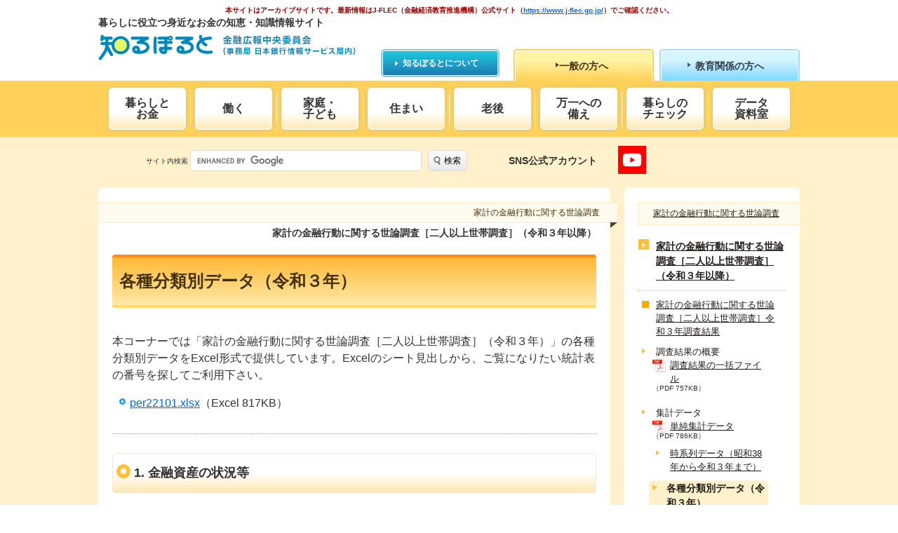

--- FILE ---
content_type: text/html;charset=UTF-8
request_url: https://www.shiruporuto.jp/public/document/container/yoron/futari2021-/2021/21bunruif001.html
body_size: 53054
content:
<!DOCTYPE html>
<html lang="ja">

<head>
  <meta charset="UTF-8">
  <meta http-equiv="x-ua-compatible" content="ie=edge">
  <title>各種分類別データ（令和３年） ― 家計の金融行動に関する世論調査［二人以上世帯調査］（令和３年以降）｜知るぽると</title>
  <meta name="description" content="「家計の金融行動に関する世論調査」（二人以上世帯調査）は、家計の資産・負債や家計設計などの状況についての世論調査です。令和３年の調査結果（二人以上世帯調査）を紹介します。">
    <meta name="viewport" content="width=device-width,initial-scale=1">
  <meta name="author" content="金融広報中央委員会">
  <meta name="copyright" content="Copyright (c) All rights reserved. No reproduction or republication without written permission.">

  
  <!-- OG -->
  <meta property="og:title" content="各種分類別データ（令和３年） ― 家計の金融行動に関する世論調査［二人以上世帯調査］（令和３年以降）｜知るぽると">
  <meta property="og:type" content="article">
  <meta property="og:url" content="https://www.shiruporuto.jp/public/document/container/yoron/futari2021-/2021/21bunruif001.html">
  <meta property="og:description" content="「家計の金融行動に関する世論調査」（二人以上世帯調査）は、家計の資産・負債や家計設計などの状況についての世論調査です。令和３年の調査結果（二人以上世帯調査）を紹介します。">
  <meta property="og:site_name" content="知るぽると">
  <meta property="og:image" content="https://www.shiruporuto.jp/common/images/og-image-ver2.png">
  <!-- twitter -->
  <meta name="twitter:card" content="summary_large_image" />
  <meta name="twitter:site" content="@shiruporuto" />
  <meta name="twitter:title" content="各種分類別データ（令和３年） ― 家計の金融行動に関する世論調査［二人以上世帯調査］（令和３年以降）｜知るぽると" />
  <meta property="og:url" content="https://www.shiruporuto.jp/public/document/container/yoron/futari2021-/2021/21bunruif001.html" />
  <meta name="twitter:description" content="「家計の金融行動に関する世論調査」（二人以上世帯調査）は、家計の資産・負債や家計設計などの状況についての世論調査です。令和３年の調査結果（二人以上世帯調査）を紹介します。" />
  <meta name="twitter:image" content="https://www.shiruporuto.jp/common/images/og-image-ver2.png" />

  <link rel="canonical" href="https://www.shiruporuto.jp/public/document/container/yoron/futari2021-/2021/21bunruif001.html">

    <link rel="shortcut icon" href="https://www.shiruporuto.jp/favicon.ico">
  <link rel="apple-touch-icon" href="https://www.shiruporuto.jp/favicon.ico">

<!-- Google Tag Manager -->
<script>(function(w,d,s,l,i){w[l]=w[l]||[];w[l].push({'gtm.start':
new Date().getTime(),event:'gtm.js'});var f=d.getElementsByTagName(s)[0],
j=d.createElement(s),dl=l!='dataLayer'?'&l='+l:'';j.async=true;j.src=
'https://www.googletagmanager.com/gtm.js?id='+i+dl;f.parentNode.insertBefore(j,f);
})(window,document,'script','dataLayer','GTM-TDL38F7');</script>
<!-- End Google Tag Manager -->

  <link href="/common/css/main.css" rel="stylesheet">
  <link href="/common/css/print.css" rel="stylesheet" media="print">
</head>

<body class="l-public">

<!-- Google Tag Manager (noscript) -->
<noscript><iframe src="https://www.googletagmanager.com/ns.html?id=GTM-TDL38F7"
height="0" width="0" style="display:none;visibility:hidden"></iframe></noscript>
<!-- End Google Tag Manager (noscript) -->

<script>
  (function (i, s, o, g, r, a, m) {
    i['GoogleAnalyticsObject'] = r;
    i[r] = i[r] || function () {
      (i[r].q = i[r].q || []).push(arguments)
    }, i[r].l = 1 * new Date();
    a = s.createElement(o),
      m = s.getElementsByTagName(o)[0];
    a.async = 1;
    a.src = g;
    m.parentNode.insertBefore(a, m)
  })(window, document, 'script', 'https://www.google-analytics.com/analytics.js', 'ga');

  ga('create', 'UA-24944809-1', 'auto');
  ga('send', 'pageview');
</script>

<!-- header_v2 -->
<p class="acc_nav"><a href="#end_header">ナビゲーションをスキップして本文へ</a></p>
<header class="global-header v2">

<p class="p_center"><br><strong>本サイトはアーカイブサイトです。<br class="sp">最新情報はJ-FLEC（金融経済教育推進機構）公式サイト<br class="sp">（<a href="https://www.j-flec.go.jp/" target="_blank">https://www.j-flec.go.jp/</a>）でご確認ください。</strong>
</p>


<div class="sitename">
    <p class="sitename__message">暮らしに役立つ身近なお金の知恵・知識情報サイト</p>
    <p class="sitename__logo"><a class="sitename__logo__anchor" href="/public/">知るぽると：金融広報中央委員会</a></p>
  </div>





  <nav class="navigation">
    <p class="about"><a class="about__anchor" href="/public/aboutus/index.html">知るぽるとについて</a></p>
    <ul class="typelist">
      <li class="typelist__public"><a class="typelist__public__anchor" href="/public/">一般の方へ</a></li>
      <li class="typelist__education"><a class="typelist__education__anchor" href="/education/">教育関係の方へ</a></li>
    </ul>
    <div class="categorynavi">
      <ul class="categorynavi__list">
        <li class="categorynavi__list__item"><a class="categorynavi__list__item__anchor" href="/public/knowledge/">暮らしと<br>お金</a></li>
<li class="categorynavi__list__item"><a class="categorynavi__list__item__anchor" href="/public/job/">働く</a></li>
<li class="categorynavi__list__item"><a class="categorynavi__list__item__anchor" href="/public/family/">家庭・<br>子ども</a></li>
<li class="categorynavi__list__item"><a class="categorynavi__list__item__anchor" href="/public/house/">住まい</a></li>
<li class="categorynavi__list__item"><a class="categorynavi__list__item__anchor" href="/public/senior/">老後</a></li>
<li class="categorynavi__list__item"><a class="categorynavi__list__item__anchor" href="/public/emergency/">万一への<br>備え</a></li>
<li class="categorynavi__list__item"><a class="categorynavi__list__item__anchor" href="/public/check/">暮らしの<br>チェック</a></li>
<li class="categorynavi__list__item"><a class="categorynavi__list__item__anchor" href="/public/data/">データ<br>資料室</a></li>

      </ul>
    </div>
   

<div class="utility">

      <div class="utility__item">
        <div class="sns">
          <p>SNS公式アカウント</p>
          <ul>
            <!--
<li><a href="https://www.facebook.com/shiruporuto" target="_blank"><img src="/common/images/sns/f_icon.svg" alt="Facebook"></a> </li>
            <li><a href="https://twitter.com/shiruporuto" target="_blank"><img src="/common/images/sns/t_icon.svg" alt="Twitter"></a> </li>
-->

            <li><a href="https://www.youtube.com/user/shiruporuto" target="_blank"><img src="/common/images/sns/yt_icon.png" alt="YouTube"></a> </li>
          </ul>





       </div>

       <p class="opener"><span>メニュー表示</span><i></i></p>
      </div>
      
<div class="searchbox" id="searchbox">
  <form name="searchbox__form" action="/public/search/results.html" role="search" class="searchbox__form">
    <label class="searchbox__form__label" for="cse-search-box-input">サイト内検索</label>
    <input type="text" name="q" size="50" maxlength="220" value="" title="検索" class="l-search__text searchbox__form__input" id="cse-search-box-input">
    <input type="hidden" name="cx" value="001374033029928526574:zfug7ffmxmg" />
    <button class="l-search__btn searchbox__form__btn">検索</button>
  </form>
  <script src="https://www.gstatic.com/prose/brand.js" targetId="cse-search-box-input"></script> 
</div>
 
    </div>
  </nav>





</header>
<style>
    .global-header.v2{
        height: 258px;
    }
    @media screen and (max-width: 999px) {
        .global-header.v2{
            height: 312px
        }
    }
    @media screen and (max-width: 737px) {
        .global-header.v2{
            height: auto;
        }
    }
</style>
<p class="acc_nav" id="end_header">これより本文です</p>

  <div class="body l-contents">
    <div class=" wrapper">
      <article class="main">
        <p class="contents__name" align="right">家計の金融行動に関する世論調査</p>
        <p class="p_xsmall" align="right"><em>家計の金融行動に関する世論調査［二人以上世帯調査］（令和３年以降）</em></p>
        <h1>各種分類別データ（令和３年）</h1>

        <div class="contents_BottomS">
          <p>本コーナーでは「家計の金融行動に関する世論調査［二人以上世帯調査］（令和３年）」の各種分類別データをExcel形式で提供しています。Excelのシート見出しから、ご覧になりたい統計表の番号を探してご利用下さい。</p>

          <p><a href="pdf/per22101.xlsx" class="arrow_01 auto-size">per22101.xlsx</a>（Excel&nbsp;817KB）</p>
        </div>

        <div class="contents">
          <a name="1"></a>
          <h2>1. 金融資産の状況等</h2>

          <div class="contents"><br>
            <table width="510" border="0" cellspacing="0" cellpadding="0" summary="金融資産の状況等" class="table_yellow">
              <tr>
                <th width="10%" align="center" scope="col">統計表の番号</th>
                <th width="62%" align="center" scope="col">統計表の名称</th>
                <th align="center" scope="col">設問</th>
              </tr>
              <tr>
                <th width="10%" align="center" class="thFlat" scope="row">1</th>
                <td width="62%">預貯金口座または証券会社等の口座の有無、現在保有している金融商品</td>
                <td>＜問1(a)＞ 、＜問1(b)＞</td>
              </tr>
              <tr>
                <th width="10%" align="center" class="thFlat" scope="row">2</th>
                <td width="62%">金融資産の有無、金融資産非保有世帯の預貯金口座または証券会社等の口座の有無および現在の預貯金残高</td>
                <td>＜問1(b)＞＜問2(a)＞、＜問1(a)＞、＜問2(a)＞</td>
              </tr>
              <tr>
                <th width="10%" align="center" class="thFlat" scope="row">3</th>
                <td width="62%">金融資産保有額（金融資産保有世帯）</td>
                <td>＜問2(a)＞</td>
              </tr>
              <tr>
                <th width="10%" align="center" class="thFlat" scope="row">4</th>
                <td width="62%">金融資産保有額（金融資産を保有していない世帯を含む）</td>
                <td>＜問2(a)＞</td>
              </tr>
              <tr>
                <th width="10%" align="center" class="thFlat" scope="row">5</th>
                <td width="62%">種類別金融商品保有額（金融資産保有世帯）</td>
                <td>＜問2(a)＞</td>
              </tr>
              <tr>
                <th width="10%" align="center" class="thFlat" scope="row">6</th>
                <td width="62%">種類別金融商品保有額（金融資産を保有していない世帯を含む）</td>
                <td>＜問2(a)＞</td>
              </tr>
              <tr>
                <th width="10%" align="center" class="thFlat" scope="row">7</th>
                <td width="62%">一般NISA（少額投資非課税制度）、ジュニアNISA（未成年者少額投資非課税制度）、つみたてNISA（非課税累積投資契約に係る少額投資非課税制度）、個人型確定拠出年金（iDeCo）、外貨建金融商品の保有額</td>
                <td>＜問2(a)＞＜問2(b)＞</td>
              </tr>
              <tr>
                <th width="10%" align="center" class="thFlat" scope="row">8</th>
                <td width="62%">年間手取り収入（臨時収入を含む）からの貯蓄割合（金融資産保有世帯）</td>
                <td>＜問1(a)＞</td>
              </tr>
              <tr>
                <th width="10%" align="center" class="thFlat" scope="row">9</th>
                <td width="62%">臨時収入等からの貯蓄割合（金融資産保有世帯）</td>
                <td>＜問1(b)＞</td>
              </tr>
              <tr>
                <th width="10%" align="center" class="thFlat" scope="row">10</th>
                <td width="62%">金融資産構成の前年比較（金融資産を保有していない世帯を含む）</td>
                <td>＜問4＞</td>
              </tr>
              <tr>
                <th width="10%" align="center" class="thFlat" scope="row">11</th>
                <td width="62%">金融商品の選択基準（金融資産保有世帯）</td>
                <td>＜問5＞</td>
              </tr>
              <tr>
                <th width="10%" align="center" class="thFlat" scope="row">12</th>
                <td width="62%">金融商品の選択基準（金融資産を保有していない世帯を含む）</td>
                <td>＜問5＞</td>
              </tr>
              <tr>
                <th width="10%" align="center" class="thFlat" scope="row">13</th>
                <td width="62%">元本割れの経験、元本割れの経験の受け止め方</td>
                <td>＜問6(a)＞、＜問6(b)＞</td>
              </tr>
              <tr>
                <th width="10%" align="center" class="thFlat" scope="row">14</th>
                <td width="62%">金融資産残高の1年前との増減比較（金融資産保有世帯）</td>
                <td>＜問7＞</td>
              </tr>
              <tr>
                <th width="10%" align="center" class="thFlat" scope="row">15</th>
                <td width="62%">金融資産残高の1年前との増減比較（金融資産を保有していない世帯を含む）</td>
                <td>＜問7＞</td>
              </tr>
              <tr>
                <th width="10%" align="center" class="thFlat" scope="row">16</th>
                <td width="62%">金融資産残高が増加した理由（金融資産保有世帯のうち金融資産残高が増えた世帯）</td>
                <td>＜問8(a)＞</td>
              </tr>
              <tr>
                <th width="10%" align="center" class="thFlat" scope="row">17</th>
                <td width="62%">金融資産残高が減少した理由（金融資産保有世帯のうち金融資産残高が減った世帯）</td>
                <td>＜問8(b)＞</td>
              </tr>
              <tr>
                <th width="10%" align="center" class="thFlat" scope="row">18</th>
                <td width="62%">金融資産の保有目的（金融資産保有世帯）</td>
                <td>＜問9＞</td>
              </tr>
              <tr>
                <th width="10%" align="center" class="thFlat" scope="row">19</th>
                <td width="62%">金融資産の保有目的（金融資産を保有していない世帯を含む）</td>
                <td>＜問9＞</td>
              </tr>
              <tr>
                <th width="10%" align="center" class="thFlat" scope="row">21</th>
                <td width="62%">金融資産目標残高</td>
                <td>＜問11＞</td>
              </tr>
              <tr>
                <th width="10%" align="center" class="thFlat" scope="row">22</th>
                <td width="62%">今後の金融商品の保有希望</td>
                <td>＜問12＞</td>
              </tr>
              <tr>
                <th width="10%" align="center" class="thFlat" scope="row">23</th>
                <td width="62%">元本割れを起こす可能性があるが、収益性の高いと見込まれる金融商品の保有</td>
                <td>＜問13＞</td>
              </tr>
            </table>
          </div>
        </div>

        <div class="contents">
          <a name="2"></a>
          <h2>2. 金融負債の状況等</h2>

          <div class="contents"><br>
            <table width="510" border="0" cellspacing="0" cellpadding="0" summary="金融負債の状況等" class="table_yellow">
              <tr>
                <th width="10%" align="center" scope="col">統計表の番号</th>
                <th width="62%" align="center" scope="col">統計表の名称</th>
                <th align="center" scope="col">設問</th>
              </tr>
              <tr>
                <th width="10%" align="center" class="thFlat" scope="row">28</th>
                <td width="62%">借入金の有無</td>
                <td>＜問15＞</td>
              </tr>
              <tr>
                <th width="10%" align="center" class="thFlat" scope="row">29</th>
                <td width="62%">借入金残高（借入金がある世帯）</td>
                <td>＜問16＞</td>
              </tr>
              <tr>
                <th width="10%" align="center" class="thFlat" scope="row">30</th>
                <td width="62%">借入金残高（借入金有無回答世帯）</td>
                <td>＜問16＞</td>
              </tr>

              <tr>
                <th width="10%" align="center" class="thFlat" scope="row">31</th>
                <td width="62%">住宅ローン残高（借入金額回答世帯）</td>
                <td>＜問16＞</td>
              </tr>
              <tr>
                <th width="10%" align="center" class="thFlat" scope="row">32</th>
                <td width="62%">新規借入額（借入金有無回答世帯）</td>
                <td>＜問16＞</td>
              </tr>
              <tr>
                <th width="10%" align="center" class="thFlat" scope="row">33</th>
                <td width="62%">年間返済額（借入金有無回答世帯）</td>
                <td>＜問16＞</td>
              </tr>
              <tr>
                <th width="10%" align="center" class="thFlat" scope="row">34</th>
                <td width="62%">借入の目的（借入金がある世帯）</td>
                <td>＜問17＞</td>
              </tr>
            </table>
          </div>
        </div>

        <div class="contents">
          <a name="3"></a>
          <h2>3. 実物資産・住居計画</h2>

          <div class="contents"><br>
            <table width="510" border="0" cellspacing="0" cellpadding="0" summary="実物資産・住居計画" class="table_yellow">
              <tr>
                <th width="10%" align="center" scope="col">統計表の番号</th>
                <th width="62%" align="center" scope="col">統計表の名称</th>
                <th align="center" scope="col">設問</th>
              </tr>
              <tr>
                <th width="10%" align="center" class="thFlat" scope="row">38</th>
                <td width="62%">住居の状況</td>
                <td>＜問20＞</td>
              </tr>
              <tr>
                <th width="10%" align="center" class="thFlat" scope="row">39</th>
                <td width="62%">自家取得予定</td>
                <td>＜問21＞</td>
              </tr>
              <tr>
                <th width="10%" align="center" class="thFlat" scope="row">40</th>
                <td width="62%">住宅取得必要資金（金額回答世帯）</td>
                <td>＜問22＞</td>
              </tr>
              <tr>
                <th width="10%" align="center" class="thFlat" scope="row">41</th>
                <td width="62%">この1年以内の土地・住宅の取得、増改築、売却の有無</td>
                <td>＜問23＞</td>
              </tr>
              <tr>
                <th width="10%" align="center" class="thFlat" scope="row">42</th>
                <td width="62%">この1年以内の土地・住宅取得、増改築資金、売却金額</td>
                <td>＜問24＞</td>
              </tr>
            </table>
          </div>
        </div>

        <div class="contents">
          <a name="4"></a>
          <h2>4. 生活設計（老後、消費含む）</h2>

          <div class="contents"><br>
            <table width="510" border="0" cellspacing="0" cellpadding="0" summary="生活設計（老後、消費含む）" class="table_yellow">
              <tr>
                <th width="10%" align="center" scope="col">統計表の番号</th>
                <th width="62%" align="center" scope="col">統計表の名称</th>
                <th align="center" scope="col">設問</th>
              </tr>
              <tr>
                <th width="10%" align="center" class="thFlat" scope="row">20</th>
                <td width="62%">遺産についての考え方</td>
                <td>＜問10＞</td>
              </tr>
              <tr>
                <th width="10%" align="center" class="thFlat" scope="row">35</th>
                <td width="62%">家計全体のバランス評価、家計運営の評価</td>
                <td>＜問18(a)＞、＜問18(b)＞</td>
              </tr>
              <tr>
                <th width="10%" align="center" class="thFlat" scope="row">36</th>
                <td width="62%">生活設計策定の有無</td>
                <td>＜問19(a)＞</td>
              </tr>
              <tr>
                <th width="10%" align="center" class="thFlat" scope="row">37</th>
                <td width="62%">生活設計の策定期間、資金計画策定の有無</td>
                <td>＜問19(b)＞、＜問19(c)＞</td>
              </tr>
              <tr>
                <th width="10%" align="center" class="thFlat" scope="row">43</th>
                <td width="62%">老後のひと月当たり最低生活費・年金支給時に最低準備しておく金融資産残高</td>
                <td>＜問25＞</td>
              </tr>
              <tr>
                <th width="10%" align="center" class="thFlat" scope="row">44</th>
                <td width="62%">老後の生活についての考え方</td>
                <td>＜問26＞</td>
              </tr>
              <tr>
                <th width="10%" align="center" class="thFlat" scope="row">45</th>
                <td width="62%">老後の生活についての考え方（世帯主の年齢が60歳未満の世帯）</td>
                <td>＜問26＞</td>
              </tr>
              <tr>
                <th width="10%" align="center" class="thFlat" scope="row">46</th>
                <td width="62%">老後の生活を心配していない理由（老後を心配していない世帯）</td>
                <td>＜問27＞</td>
              </tr>
              <tr>
                <th width="10%" align="center" class="thFlat" scope="row">47</th>
                <td width="62%">老後の生活を心配する理由（老後を心配している世帯）</td>
                <td>＜問28＞</td>
              </tr>
              <tr>
                <th width="10%" align="center" class="thFlat" scope="row">48</th>
                <td width="62%">老後における生活資金源</td>
                <td>＜問29(a)＞</td>
              </tr>
              <tr>
                <th width="10%" align="center" class="thFlat" scope="row">49</th>
                <td width="62%">老後における生活資金源（世帯主の年令が60歳以上の世帯）</td>
                <td>＜問29(a)＞</td>
              </tr>
              <tr>
                <th width="10%" align="center" class="thFlat" scope="row">50</th>
                <td width="62%">年金に対する考え方</td>
                <td>＜問29(b)＞</td>
              </tr>
              <tr>
                <th width="10%" align="center" class="thFlat" scope="row">51</th>
                <td width="62%">年金ではゆとりがないと考える理由（ゆとりがない世帯）</td>
                <td>＜問29(c)＞</td>
              </tr>
              <tr>
                <th width="10%" align="center" class="thFlat" scope="row">52</th>
                <td width="62%">こどものこづかい額</td>
                <td>＜問30＞</td>
              </tr>
              <tr>
                <th width="10%" align="center" class="thFlat" scope="row">53</th>
                <td width="62%">仕送りの支払い、受取り</td>
                <td>＜問31(a)＞、＜問31(b)＞</td>
              </tr>
              <tr>
                <th width="10%" align="center" class="thFlat" scope="row">57</th>
                <td width="62%">経済的な豊かさ・心の豊かさの実感</td>
                <td>＜問35(a)＞</td>
              </tr>
              <tr>
                <th width="10%" align="center" class="thFlat" scope="row">58</th>
                <td width="62%">経済的な豊かさを実感する条件</td>
                <td>＜問35(b)＞</td>
              </tr>
              <tr>
                <th width="10%" align="center" class="thFlat" scope="row">59</th>
                <td width="62%">経済的な豊かさを実感する条件（経済的な豊かさを実感している世帯）</td>
                <td>＜問35(b)＞</td>
              </tr>
              <tr>
                <th width="10%" align="center" class="thFlat" scope="row">60</th>
                <td width="62%">経済的な豊かさを実感する条件（経済的な豊かさを実感していない世帯）</td>
                <td>＜問35(b)＞</td>
              </tr>
              <tr>
                <th width="10%" align="center" class="thFlat" scope="row">61</th>
                <td width="62%">心の豊かさを実感する条件</td>
                <td>＜問35(c)＞</td>
              </tr>
              <tr>
                <th width="10%" align="center" class="thFlat" scope="row">62</th>
                <td width="62%">心の豊かさを実感する条件（心の豊かさを実感している世帯）</td>
                <td>＜問35(c)＞</td>
              </tr>
              <tr>
                <th width="10%" align="center" class="thFlat" scope="row">63</th>
                <td width="62%">心の豊かさを実感する条件（心の豊かさを実感していない世帯）</td>
                <td>＜問35(c)＞</td>
              </tr>
            </table>
          </div>
        </div>

        <div class="contents">
          <a name="5"></a>
          <h2>5.決済手段</h2>

          <div class="contents"><br>
            <table width="510" border="0" cellspacing="0" cellpadding="0" summary="決済手段" class="table_yellow">
              <tr>
                <th width="10%" align="center" scope="col">統計表の番号</th>
                <th width="62%" align="center" scope="col">統計表の名称</th>
                <th align="center" scope="col">設問</th>
              </tr>
              <tr>
                <th width="10%" align="center" class="thFlat" scope="row">24</th>
                <td width="62%">日常的な支払い（買い物代金等）の主な資金決済手段</td>
                <td>＜問14(a)＞</td>
              </tr>
              <tr>
                <th width="10%" align="center" class="thFlat" scope="row">25</th>
                <td width="62%">日常的な支払い（買い物代金等）の主な資金決済手段（続き）</td>
                <td>＜問14(a)＞</td>
              </tr>
              <tr>
                <th width="10%" align="center" class="thFlat" scope="row">26</th>
                <td width="62%">定期的な支払い（公共料金等）の主な資金決済手段</td>
                <td>＜問14(b)＞</td>
              </tr>
              <tr>
                <th width="10%" align="center" class="thFlat" scope="row">27</th>
                <td width="62%">平均手持ち現金残高</td>
                <td>＜問14(c)＞</td>
              </tr>
            </table>
          </div>
        </div>

        <div class="contents">
          <a name="6"></a>
          <h2>6.金融制度等</h2>

          <div class="contents"><br>
            <table width="510" border="0" cellspacing="0" cellpadding="0" summary="金融制度等" class="table_yellow">
              <tr>
                <th width="10%" align="center" scope="col">統計表の番号</th>
                <th width="62%" align="center" scope="col">統計表の名称</th>
                <th align="center" scope="col">設問</th>
              </tr>
              <tr>
                <th width="10%" align="center" class="thFlat" scope="row">54</th>
                <td width="62%">預金保険制度の認知度</td>
                <td>＜問32＞</td>
              </tr>
              <tr>
                <th width="10%" align="center" class="thFlat" scope="row">55</th>
                <td width="62%">金融資産をより安全にするためにとった行動</td>
                <td>＜問33＞</td>
              </tr>
              <tr>
                <th width="10%" align="center" class="thFlat" scope="row">56</th>
                <td width="62%">金融機関の選択理由</td>
                <td>＜問34＞</td>
              </tr>
              <tr>
                <th width="10%" align="center" class="thFlat" scope="row">64</th>
                <td width="62%">金融に関する知識・情報の入手先</td>
                <td>＜問36(a)＞</td>
              </tr>
              <tr>
                <th width="10%" align="center" class="thFlat" scope="row">65</th>
                <td width="62%">金融に関する知識・情報の提供主体として望ましく思う先</td>
                <td>＜問36(b)＞</td>
              </tr>
              <tr>
                <th width="10%" align="center" class="thFlat" scope="row">66</th>
                <td width="62%">金融広報中央委員会の認知度</td>
                <td>＜問36(c)＞</td>
              </tr>
            </table>
          </div>
        </div>

        <div class="contents">
          <a name="7"></a>
          <h2>7.標本特性</h2>

          <div class="contents"><br>
            <table width="510" border="0" cellspacing="0" cellpadding="0" summary="標本特性" class="table_yellow">
              <tr>
                <th width="10%" align="center" scope="col">統計表の番号</th>
                <th width="62%" align="center" scope="col">統計表の名称</th>
                <th align="center" scope="col">設問</th>
              </tr>
              <tr>
                <th width="10%" align="center" class="thFlat" scope="row">67</th>
                <td width="62%">世帯人数</td>
                <td>＜属性(a)＞</td>
              </tr>
              <tr>
                <th width="10%" align="center" class="thFlat" scope="row">68</th>
                <td width="62%">世帯主の年令</td>
                <td>＜属性(a)＞</td>
              </tr>
              <tr>
                <th width="10%" align="center" class="thFlat" scope="row">69</th>
                <td width="62%">世帯主の性別、長期不在の有無</td>
                <td>＜属性(a)＞</td>
              </tr>
              <tr>
                <th width="10%" align="center" class="thFlat" scope="row">70</th>
                <td width="62%">世帯主の学歴</td>
                <td>＜属性(a)＞</td>
              </tr>
              <tr>
                <th width="10%" align="center" class="thFlat" scope="row">71</th>
                <td width="62%">世帯主の就業・就学の有無</td>
                <td>＜属性(a)＞</td>
              </tr>
              <tr>
                <th width="10%" align="center" class="thFlat" scope="row">72</th>
                <td width="62%">世帯主の就業先産業（就業者）</td>
                <td>＜属性(a)＞</td>
              </tr>
              <tr>
                <th width="10%" align="center" class="thFlat" scope="row">73</th>
                <td width="62%">配偶者の学歴</td>
                <td>＜属性(a)＞</td>
              </tr>
              <tr>
                <th width="10%" align="center" class="thFlat" scope="row">74</th>
                <td width="62%">配偶者の就業・就学の有無（配偶者あり）</td>
                <td>＜属性(a)＞</td>
              </tr>
              <tr>
                <th width="10%" align="center" class="thFlat" scope="row">75</th>
                <td width="62%">世帯の就業者数</td>
                <td>＜属性(a)＞</td>
              </tr>
              <tr>
                <th width="10%" align="center" class="thFlat" scope="row">76</th>
                <td width="62%">世帯の回答者</td>
                <td>＜属性(a)＞</td>
              </tr>
			  <tr>
                <th width="10%" align="center" class="thFlat" scope="row">77</th>
                <td width="62%">年間手取り収入（税引後）</td>
                <td>＜属性(b)＞</td>
              </tr>
            </table>
          </div>
        </div>
      </article>
      <!-- end main -->

      <div class="subnavi l-subnavi">
        <div class="subnavi__sticky">
          <nav class="subnavi__localnavi">
            
          </nav>
          <nav class="subnavi__contentsnavi">
            <p class="parentcontents"><a href="/public/document/container/yoron/" class="parentcontents__anchor">家計の金融行動に関する世論調査</a></p>
<p class="listtitle"><a class="listtitle__anchor" href="/public/document/container/yoron/futari2021-/">家計の金融行動に関する世論調査［二人以上世帯調査］（令和３年以降）</a></p>
<ul class="linklist">
  <li class="linklist__item"><a href="/public/document/container/yoron/futari2021-/2021/" class="linklist__item__anchor">家計の金融行動に関する世論調査［二人以上世帯調査］令和３年調査結果</a>
    <ul class="linklist childlist">
      <li class="linklist__item"><span class="linklist__item__text">調査結果の概要</span>
        <ul class="linklist grandchildlist">
          <li class="linklist__item"><a href="/public/document/container/yoron/futari2021-/2021/pdf/yoronf21.pdf" class="linklist__item__anchor auto-size" target="_blank">調査結果の一括ファイル</a>（PDF&nbsp;757KB）</li>
        </ul>
      </li>
    </ul>
    <ul class="linklist childlist">
      <li class="linklist__item"><span class="linklist__item__text">集計データ</span>
        <ul class="linklist grandchildlist">
          <li class="linklist__item"><a href="/public/document/container/yoron/futari2021-/2021/pdf/shukeif21.pdf" class="linklist__item__anchor auto-size" target="_blank">単純集計データ</a>（PDF&nbsp;786KB）</li>
          <li class="linklist__item"><a href="/public/document/container/yoron/futari2021-/2021/hist.html" class="linklist__item__anchor">時系列データ（昭和38年から令和３年まで）</a></li>
          <li class="linklist__item"><a href="/public/document/container/yoron/futari2021-/2021/21bunruif001.html" class="linklist__item__anchor">各種分類別データ（令和３年）</a></li>
          <li class="linklist__item"><a href="/public/document/container/yoron/futari2021-/2021/21crossf001.html" class="linklist__item__anchor">設問間クロス集計（令和３年）</a></li>
        </ul>
      </li>
    </ul>
  </li>
</ul>
          </nav>
        </div>
      </div>
      <!-- nd subnavi -->

    </div>
  </div>
  <div class="l-banner">
  <div class="wrapper">
    <section class="l-banner__kataru">
      <h2 class="katarutitle"><i class="icon-hexagon"></i>著名人・有識者が語る<a class="arrow_01 kataruList" href="/public/document/container/kataru/">一覧をみる</a></h2>
      <div id="kataru">
<ul id="kataru_list">
  <li> <a href="/public/document/container/kataru/067_robert_campbell.html"><img width="107" height="214" alt="日本文学研究者・早稲田大学特命教授&nbsp;ロバート&nbsp;キャンベルさん" src="/common/images/banner/kataru/kataru67top.png"></a></li>
  <li> <a href="/public/document/container/kataru/066_kumiko_mori.html"><img width="107" height="214" alt="歌手・タレント・女優&nbsp;森公美子さん" src="/common/images/banner/kataru/kataru66top.png"></a></li>
  <li> <a href="/public/document/container/kataru/065_natsuko_toda.html"><img width="107" height="214" alt="映画字幕翻訳者&nbsp;戸田奈津子さん" src="/common/images/banner/kataru/kataru65top.png"></a></li>
  <li> <a href="/public/document/container/kataru/064_takeshi_tsuruno.html"><img width="107" height="214" alt="タレント&nbsp;つるの剛士さん" src="/common/images/banner/kataru/kataru64top.png"></a></li>
  <li> <a href="/public/document/container/kataru/063_mariko_ooe.html"><img width="107" height="214" alt="テレビ東京報道局キャスター 大江麻理子さん" src="/common/images/banner/kataru/kataru63top.png"></a></li>
  <li> <a href="/public/document/container/kataru/061_ichinosuke_shunputei.html"><img width="107" height="214" alt="落語家&nbsp;春風亭一之輔さん" src="/common/images/banner/kataru/kataru61top.png"></a></li>
  <li> <a href="/public/document/container/kataru/060_naoki_ogi.html"><img width="107" height="214" alt="教育評論家 尾木直樹さん" src="/common/images/banner/kataru/kataru60top.png"></a></li>
  <li> <a href="/public/document/container/kataru/059_ai_haruna.html"><img width="107" height="214" alt="タレント はるな愛さん" src="/common/images/banner/kataru/kataru59top.png"></a></li>
  <li> <a href="/public/document/container/kataru/058_katsumi_takahashi.html"><img width="107" height="214" alt="俳優 高橋克実さん" src="/common/images/banner/kataru/kataru58top.png"></a></li>
  <li> <a href="/public/document/container/kataru/057_yuri_yamamoto.html"><img width="107" height="214" alt="料理コラムニスト 山本ゆりさん" src="/common/images/banner/kataru/kataru57top.png"></a></li>
  <li> <a href="/public/document/container/kataru/055_emiri_miyamoto.html"><img width="107" height="214" alt="ヴァイオリニスト 宮本笑里さん" src="/common/images/banner/kataru/kataru55top.png"></a></li>
  <li> <a href="/public/document/container/kataru/054_tokujin_yoshioka.html"><img width="107" height="214" alt="デザイナー・アーティスト 吉岡徳仁さん" src="/common/images/banner/kataru/kataru54top.png"></a></li>
  <li> <a href="/public/document/container/kataru/051_dewi_sukarno.html"><img width="107" height="214" alt="タレント デヴィ・スカルノさん" src="/common/images/banner/kataru/kataru51top.png"></a></li>
  <li> <a href="/public/document/container/kataru/050_masako_wakamiya.html"><img width="107" height="214" alt="デジタルクリエーター・ITエバンジェリスト 若宮正子さん" src="/common/images/banner/kataru/kataru50top.png"></a></li>
  <li> <a href="/public/document/container/kataru/049_airi_hatakeyama.html"><img width="107" height="214" alt="元新体操選手・タレント 畠山愛理さん" src="/common/images/banner/kataru/kataru49top.png"></a></li>
  <li> <a href="/public/document/container/kataru/048_seiyo_uchino.html"><img width="107" height="214" alt="俳優 内野聖陽さん" src="/common/images/banner/kataru/kataru48top.png"></a></li>
  <li> <a href="/public/document/container/kataru/047_kanji_ishimaru.html"><img width="107" height="214" alt="歌手・俳優 石丸幹二さん" src="/common/images/banner/kataru/kataru47top.png"></a></li>
  <li> <a href="/public/document/container/kataru/046_itsuki_natsui.html"><img width="107" height="214" alt="俳人 夏井いつきさん" src="/common/images/banner/kataru/kataru46top.png"></a></li>
  <li>
    <a href="/public/document/container/kataru/045_momiji_yamamura.html"><img src="/common/images/banner/kataru/kataru45top.png" alt="女優 山村 紅葉さん" width="107" height="214"></a>
  </li>
  <li>
    <a href="/public/document/container/kataru/044_yoshiharu_doi.html"><img src="/common/images/banner/kataru/kataru44top.png" alt="料理研究家 土井 善晴さん" width="107" height="214"></a>
  </li>
  <li>
    <a href="/public/document/container/kataru/043_atsugiri_jason.html"><img src="/common/images/banner/kataru/kataru43top.png" alt="IT企業役員・タレント 厚切りジェイソンさん" width="107" height="214"></a>
  </li>
  <li>
    <a href="/public/document/container/kataru/042_kengo_nakamura.html"><img src="/common/images/banner/kataru/kataru42top.png" alt="プロサッカー選手 中村 憲剛さん" width="107" height="214"></a>
  </li>
  <li>
    <a href="/public/document/container/kataru/041_nobuko_nakano.html"><img src="/common/images/banner/kataru/kataru41top.png" alt="脳科学者 中野 信子さん" width="107" height="214"></a>
  </li>
  <li>
    <a href="/public/document/container/kataru/040_nahoko_uehashi.html"><img src="/common/images/banner/kataru/kataru40top.jpg" alt="作家 上橋 菜穂子さん" width="107" height="214"></a>
  </li>
  <li>
    <a href="/public/document/container/kataru/039_taihei_hayashiya.html"><img src="/common/images/banner/kataru/kataru39top.jpg" alt="落語家 林家 たい平さん" width="107" height="214"></a>
  </li>
  <li>
    <a href="/public/document/container/kataru/038_eri_watanabe.html"><img src="/common/images/banner/kataru/kataru38top.jpg" alt="劇作家 演出家 女優 渡辺 えりさん" width="107" height="214"></a>
  </li>
  <li>
    <a href="/public/document/container/kataru/037_susumu_hara.html"><img src="/common/images/banner/kataru/kataru37top.jpg" alt="青山学院大学陸上競技部監督 原 晋さん" width="107" height="214"></a>
  </li>
  <li>
    <a href="/public/document/container/kataru/036_tatsuya_shimizu.html"><img src="/common/images/banner/kataru/kataru36top.jpg" alt="東京女子医科大学 先端生命医科学研究所教授 清水 達也さん" width="107" height="214"></a>
  </li>
  <li>
    <a href="/public/document/container/kataru/035_tomomi_okazaki.html"><img src="/common/images/banner/kataru/kataru35top.jpg" alt="元スピードスケート選手 長野五輪銅メダリスト 岡崎 朋美さん" width="107" height="214"></a>
  </li>
  <li>
    <a href="/public/document/container/kataru/034_hiroshi_ishiguro.html"><img src="/common/images/banner/kataru/kataru34top.jpg" alt="工学博士 石黒 浩さん" width="107" height="214"></a>
  </li>
  <li>
    <a href="/public/document/container/kataru/028_hiroshi_yamamoto.html"><img src="/common/images/banner/kataru/kataru28top.jpg" alt="日本体育大学教授 山本 博さん" width="107" height="214"></a>
  </li>
  <li>
    <a href="/public/document/container/kataru/033_goro_yamada.html"><img src="/common/images/banner/kataru/kataru33top.jpg" alt="編集者 評論家 山田 五郎さん" width="107" height="214"></a>
  </li>
  <li>
    <a href="/public/document/container/kataru/015_hiroshi_aramata.html"><img src="/common/images/banner/kataru/kataru15top.jpg" alt="作家 荒俣 宏さん" width="107" height="214"></a>
  </li>
  <li>
    <a href="/public/document/container/kataru/020_shigeaki_hinohara.html"><img src="/common/images/banner/kataru/kataru20top.jpg" alt="医学博士 日野原 重明さん" width="107" height="214"></a>
  </li>
  <li>
    <a href="/public/document/container/kataru/014_daniel_kahl.html"><img src="/common/images/banner/kataru/kataru14top.jpg" alt="山形弁研究家 タレント ダニエル・カールさん" width="107" height="214"></a>
  </li>
  <li>
    <a href="/public/document/container/kataru/010_shinya_yamada.html"><img src="/common/images/banner/kataru/kataru10top.jpg" alt="公認会計士 山田 真哉さん" width="107" height="214"></a>
  </li>
  <li>
    <a href="/public/document/container/kataru/032_patrick_harlan.html"><img src="/common/images/banner/kataru/kataru32top.jpg" alt="タレント パトリック・ハーランさん" width="107" height="214"></a>
  </li>
  <li>
    <a href="/public/document/container/kataru/008_rika_kayama.html"><img src="/common/images/banner/kataru/kataru08top.jpg" alt="精神科医 立教大学教授 香山 リカさん" width="107" height="214"></a>
  </li>
  <li>
    <a href="/public/document/container/kataru/018_kiyoshi_nakahata.html"><img src="/common/images/banner/kataru/kataru18top.jpg" alt="野球解説者 中畑 清さん" width="107" height="214"></a>
  </li>
  <li>
    <a href="/public/document/container/kataru/021_daichi_suzuki.html"><img src="/common/images/banner/kataru/kataru21top.jpg" alt="順天堂大学准教授 鈴木 大地さん" width="107" height="214"></a>
  </li>
  <li>
    <a href="/public/document/container/kataru/005_mariko_bando.html"><img src="/common/images/banner/kataru/kataru05top.jpg" alt="昭和女子大学理事長・学長 坂東 眞理子さん" width="107" height="214"></a>
  </li>
  <li>
    <a href="/public/document/container/kataru/009_yuichiro_miura.html"><img src="/common/images/banner/kataru/kataru09top.jpg" alt="プロスキーヤー クラーク記念国際高等学校校長 三浦 雄一郎さん" width="107" height="214"></a>
  </li>
  <li>
    <a href="/public/document/container/kataru/023_takashi_saito.html"><img src="/common/images/banner/kataru/kataru23top.jpg" alt="明治大学文学部教授 齋藤 孝さん" width="107" height="214"></a>
  </li>
  <li>
    <a href="/public/document/container/kataru/011_mari_tanigawa.html"><img src="/common/images/banner/kataru/kataru11top.jpg" alt="マラソンランナー 谷川 真理さん" width="107" height="214"></a>
  </li>
  <li>
    <a href="/public/document/container/kataru/006_jin_akiyama.html"><img src="/common/images/banner/kataru/kataru06top.jpg" alt="数学者 秋山 仁さん" width="107" height="214"></a>
  </li>
  <li>
    <a href="/public/document/container/kataru/026_hitoshi_kusano.html"><img src="/common/images/banner/kataru/kataru26top.jpg" alt="TVキャスター 草野 仁さん" width="107" height="214"></a>
  </li>
  <li>
    <a href="/public/document/container/kataru/031_homare_sawa.html"><img src="/common/images/banner/kataru/kataru31top.jpg" alt="サッカー選手 澤 穂希さん" width="107" height="214"></a>
  </li>
  <li>
    <a href="/public/document/container/kataru/007_takeshi_kakehashi.html"><img src="/common/images/banner/kataru/kataru07top.jpg" alt="ピアニスト 梯 剛之さん" width="107" height="214"></a>
  </li>
  <li>
    <a href="/public/document/container/kataru/017_keiko_takeshita.html"><img src="/common/images/banner/kataru/kataru17top.jpg" alt="女優 竹下 景子さん" width="107" height="214"></a>
  </li>
  <li>
    <a href="/public/document/container/kataru/019_yukio_hattori.html"><img src="/common/images/banner/kataru/kataru19top.jpg" alt="食育研究家 服部 幸應さん" width="107" height="214"></a>
  </li>
  <li>
    <a href="/public/document/container/kataru/029_teruhisa_kitahara.html"><img src="/common/images/banner/kataru/kataru29top.jpg" alt="おもちゃコレクター 北原 照久さん" width="107" height="214"></a>
  </li>
  <li>
    <a href="/public/document/container/kataru/027_naoko_yamazaki.html"><img src="/common/images/banner/kataru/kataru27top.jpg" alt="宇宙飛行士 山崎 直子さん" width="107" height="214"></a>
  </li>
  <li>
    <a href="/public/document/container/kataru/012_sakuji_yoshimura.html"><img src="/common/images/banner/kataru/kataru12top.jpg" alt="早稲田大学名誉教授（工学博士） 東日本国際大学副学長 エジプト考古学者 吉村 作治さん" width="107" height="214"></a>
  </li>
  <li>
    <a href="/public/document/container/kataru/030_masaru_kitano.html"><img src="/common/images/banner/kataru/kataru30top.jpg" alt="工学博士 淑徳大学教授 北野 大さん" width="107" height="214"></a>
  </li>
  <li>
    <a href="/public/document/container/kataru/024_junko_tabei.html"><img src="/common/images/banner/kataru/kataru24top.jpg" alt="登山家 田部井 淳子さん" width="107" height="214"></a>
  </li>
  <li>
    <a href="/public/document/container/kataru/025_yukihide_takekawa.html"><img src="/common/images/banner/kataru/kataru25top.jpg" alt="音楽家 タケカワ ユキヒデさん" width="107" height="214"></a>
  </li>
</ul>

	  </div>
　　<ul>
<li>
    <a href="/public/document/container/choiyomi/"><img src="/common/images/banner/choiyomi.png" alt="Let's チョイ読み！"></a>
  </li>
    

  </ul>
    </section>
	
    <section class="l-banner__feature">
      <h2 class="featuretitle">おすすめコンテンツ</h2>
<ul class="featurelist">
  <li class="featurelist__item">
    <a class="featurelist__item__anchor" href="/public/document/container/kurashijuku/"><img src="/common/images/banner/feature/kurashijuku.png" alt="くらし塾 きんゆう塾"></a>
  </li>
  <li class="featurelist__item">
    <a class="featurelist__item__anchor" href="/public/data/magazine/"><img src="/common/images/banner/feature/magazine.png" alt="刊行物のご案内"></a>
  </li>
  <li class="featurelist__item">
    <a class="featurelist__item__anchor" href="/public/document/container/suishin/"><img src="/common/images/banner/feature/suishin.png" alt="金融経済教育推進会議"></a>
  </li>
  <li class="featurelist__item">
    <a class="featurelist__item__anchor" href="/public/document/container/navi/"><img src="/common/images/banner/feature/chie.png" alt="ナビゲーター"></a>
  </li>
  <li class="featurelist__item">
    <a class="featurelist__item__anchor" href="/public/document/container/ikiruchikara/"><img src="/common/images/banner/feature/ikiruchikara.png" alt="伝えたいこの一言～生きるために大切な力"></a>
  </li>
  <li class="featurelist__item">
    <a class="featurelist__item__anchor" href="/public/data/lecture/"><img src="/common/images/banner/feature/document.png" alt="金融リテラシー&nbsp;講師派遣・講義資料・講座"></a>
  </li>
</ul>

    </section>
  </div>
</div>

  <!-- footer_v2 -->
<footer class="global-footer v2">
  <div class="wrapper">
    <p class="pagetop"><span class="pagetop__anchor">ページ上部へ戻る</span></p>
    <nav class="footer-nav">
      <p class="english"><a class="english__anchor" href="/e/">English</a></p>
      <ul class="footerlist">
        <li class="footerlist__item"><a class="footerlist__item__anchor" href="/public/document/container/kojinjoho/">個人情報保護方針</a></li>
        <li class="footerlist__item"><a class="footerlist__item__anchor" href="/public/document/container/kiyaku/">ご利用に際して</a></li>
        <li class="footerlist__item"><a class="footerlist__item__anchor" href="/public/document/container/link/pref/">都道府県別知るぽると一覧</a></li>
        <li class="footerlist__item"><a class="footerlist__item__anchor" href="/public/document/container/sitemap/">サイトマップ</a></li>
      </ul>
    </nav>
  </div>
  <p class="note">資産運用、年金、保険などの個別のご相談・ご照会には応じかねますので、あらかじめご了承下さい。</p>
  <p class="copyright">© Copyright 金融広報中央委員会「知るぽると」All rights reserved.</p>
</footer>

  
  <script src="https://ajax.googleapis.com/ajax/libs/jquery/2.2.4/jquery.min.js"></script>
  <script src="/common/js/slick.min.js"></script>
  <script src="/common/js/lity.min.js"></script>
  <script src="/common/js/tools.js"></script>
  <script src="/common/js/__disp_expr.js"></script>
  <script src="/common/js/stickyfill.min.js"></script>
  <script>
        var elements = document.querySelectorAll('.subnavi__sticky'); Stickyfill.add(elements);
  </script> 
</body>

</html>
